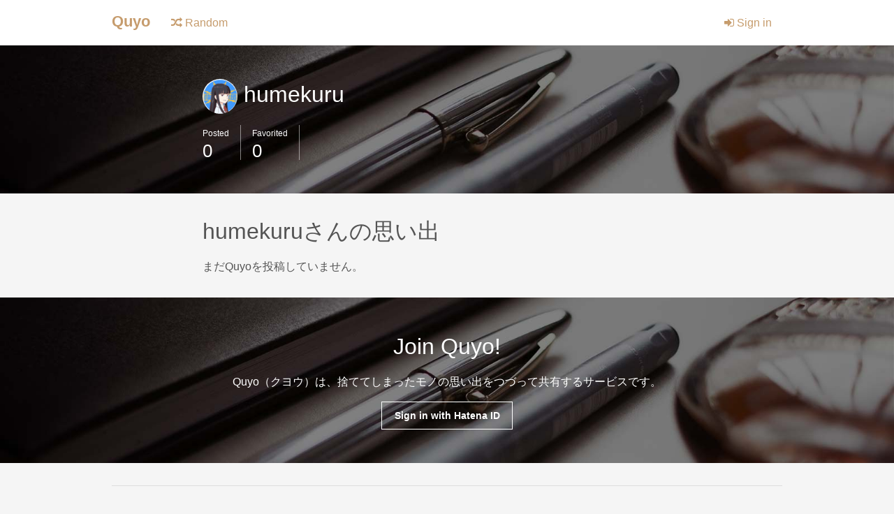

--- FILE ---
content_type: text/html;charset=utf-8
request_url: http://quyo.hatelabo.jp/users/humekuru
body_size: 4908
content:
<html>
  <head>
    <meta charset="utf-8">
    <title>humekuruさんの思い出 - Quyo | つづろう、モノの思い出</title>
    <link rel="stylesheet" type="text/css" href="/css/style.css"/>

    <meta name="description" content="「Quyo」は、捨ててしまったモノの思い出をつづって共有するサービスです" />
    <meta name="viewport" content="width=device-width">
    <link rel="shortcut icon" href="/images/favicon.ico" />

    <meta property="og:title" content="humekuruさんの思い出 - Quyo" />
    <meta property="og:description" content="「Quyo」は、捨ててしまったモノの思い出をつづって共有するサービスです" />
    <meta property="og:type" content="website" />
    <meta property="og:url" content="http://quyo.hatelabo.jp/users/humekuru" />
    <meta property="og:image" content="http://quyo.hatelabo.jp/images/og-image.jpg" />
    <meta property="og:site_name" content="Quyo | つづろう、モノの思い出" />
    <meta name="twitter:card" content="summary">
    <meta name="twitter:site" content="@hatenapr">
    <meta name="google-site-verification" content="H7r4z_ebIUo51-CW0wnzITMrmZDbVN8T7-J4gSZu1AY" />

    <script>
      (function(i,s,o,g,r,a,m){i['GoogleAnalyticsObject']=r;i[r]=i[r]||function(){
      (i[r].q=i[r].q||[]).push(arguments)},i[r].l=1*new Date();a=s.createElement(o),
      m=s.getElementsByTagName(o)[0];a.async=1;a.src=g;m.parentNode.insertBefore(a,m)
      })(window,document,'script','//www.google-analytics.com/analytics.js','ga');
      ga('create', 'UA-9434649-2', 'hatelabo.jp');
      ga('send', 'pageview');
    </script>

  </head>
  <body class="page-" data-page-id="">
    <div class="globalheader">
      <div class="container">
        <div class="globalheader-left">
          <ul class="header-nav">
            <li>
              <a href="/" class="logo">Quyo</a>
            </li>
            <li class="is-pc">
              <a href="/items/next" onclick="ga('send', 'event', 'random', 'Click', 'globalheader');"><i class="fa fa-random"></i> Random</a>
            </li>
          </ul>
        </div>
        <div class="globalheader-nav">
          <ul class="header-nav">
              <li class="is-mobile">
                <a href="/items/next"  onclick="ga('send', 'event', 'random', 'Click', 'globalheader');"><i class="fa fa-random"></i> Random</a>
              </li>
              <li>
                <a href="/auth/hatena?origin=http%3A%2F%2Fquyo.hatelabo.jp%2Fusers%2Fhumekuru" onclick="ga('send', 'event', 'signin', 'Click', 'globalheader');"><i class="fa fa-sign-in"></i> Sign in</a>
              </li>
          </ul>
        </div>
      </div>
    </div>
    <nav class="nav-mobile">
      <ul>
        <li><a href="/items/next" onclick="ga('send', 'event', 'user', 'random', 'globalheader');"><i class="fa fa-random"></i> Random</a></li>
        <li>
          <form action="/logout" method="POST">
            <input type="hidden" name="authenticity_token" value="J4u8LpMgXX6d6Ey63Vajsr2oNHCDyySDDGFLOWMNFf4=" />
            <button type="submit" onclick="ga('send', 'event', 'logout', 'Click', 'globalheader');"><i class="fa fa-sign-out"></i> Logout</button>
          </form>
        </li>
      </ul>
    </nav>
    <div class="user-header">
  <div class="container-mini">
    <h2>
      <a href="/users/humekuru"><img src="https://cdn1.www.st-hatena.com/users/hu/humekuru/profile.gif" class="user-icon" alt="humekuru"> humekuru</a>
    </h2>
    <ul class="user-stats">
      <li>
        <div class="label">Posted</div>
        <div class="number">0</div>
      </li>
      <li>
        <div class="label">Favorited</div>
        <div class="number">0</div>
      </li>
    </ul>
  </div>
</div>
<div class="container-mini">
  <section class="section">
    <h2>humekuruさんの思い出</h2>
      <p>まだQuyoを投稿していません。</p>
  </section>
</div>
  <section class="guest-message">
    <div class="container">
      <h2>Join Quyo!</h2>
      <p>Quyo（クヨウ）は、捨ててしまったモノの思い出をつづって共有するサービスです。</p>
      <a href="/auth/hatena" class="btn btn-white">Sign in with Hatena ID</a>
    </div>
  </section>


    <footer class="globalfooter">
      <div class="container">
        <div class="footer-logo">
          <a href="/" class="logo">Quyo</a>
        </div>
        <small class="copyright">
          「Quyo」は、捨ててしまったモノの思い出をつづって共有するサービスです。<br/>
          Copyright (c) 2025 Hatena all rights reserved.
        </small>
      </div>
    </footer>
    <script type="text/javascript" src="/js/vendor/jquery/dist/jquery.min.js"></script>
    <script type="text/javascript" src="/js/vendor/underscore/underscore-min.js"></script>
    <script type="text/javascript" src="/js/quyo.js"></script>

  </body>
</html>


--- FILE ---
content_type: application/javascript;charset=utf-8
request_url: http://quyo.hatelabo.jp/js/quyo.js
body_size: 2397
content:
/*
 * decaffeinate suggestions:
 * DS102: Remove unnecessary code created because of implicit returns
 * Full docs: https://github.com/decaffeinate/decaffeinate/blob/master/docs/suggestions.md
 */
var Quyo = {
  pageId() {
    return $('body').attr('data-page-id');
  },

  setupFavoriteButton() {
    return $(document).on('click', '.js-favorite-button', function() {
      const $button = $(this);
      let $item = $button.parents('.js-item');

      // ボタンは複数あるのでがんばる
      if (!$item.length) {
        $item = $('.js-item');
      }

      const toggle = $.ajax({
        method: 'post',
        url: $button.attr('data-toggle-favorite-path')
      });
      return toggle.done(function(res) {
        $button.toggleClass('already-fav', res.faved);
        $('.js-footer-action .js-favorite-button').toggleClass('already-fav', res.faved);
        return $item.find($('.js-faved-users-container')).html(res.faved_users_html);
      });
    });
  },

  setupScrollAction() {
    if (Quyo.pageId() !== 'item') { return; }

    const $actions = $('.js-footer-action');

    return $actions.slideDown(200);
  },

  setupGlobalheader() {
    return ($(document)).on('click touchstart', '.mobile-nav-toggle i', function() {
      ($('.nav-mobile')).slideToggle(200);
      return false;
    });
  },

  setupOdaiButton() {
    if (Quyo.pageId() !== 'index') { return; }

    const reload_odai = function() {
      const get_odai = $.ajax({
        method: 'get',
        url: '/items/odai'
      });
      return get_odai.done(function(res) {
        const next_odai = res.label;
        $('.js-odai-label').text(next_odai);
        return $('.js-post-with-odai').attr('href', '/items/post?' + $.param({ title: next_odai }));
      });
    };

    $(document).on('click', '.js-odai-button', reload_odai);
    return reload_odai();
  }
};

$(function() {
  (Quyo.setupFavoriteButton)();
  (Quyo.setupScrollAction)();
  (Quyo.setupGlobalheader)();
  return (Quyo.setupOdaiButton)();
});


--- FILE ---
content_type: text/plain
request_url: https://www.google-analytics.com/j/collect?v=1&_v=j102&a=1842679661&t=pageview&_s=1&dl=http%3A%2F%2Fquyo.hatelabo.jp%2Fusers%2Fhumekuru&ul=en-us%40posix&dt=humekuru%E3%81%95%E3%82%93%E3%81%AE%E6%80%9D%E3%81%84%E5%87%BA%20-%20Quyo%20%7C%20%E3%81%A4%E3%81%A5%E3%82%8D%E3%81%86%E3%80%81%E3%83%A2%E3%83%8E%E3%81%AE%E6%80%9D%E3%81%84%E5%87%BA&sr=1280x720&vp=1280x720&_u=IEBAAAABAAAAACAAI~&jid=766409247&gjid=1276873752&cid=489214794.1763701771&tid=UA-9434649-2&_gid=1206577337.1763701771&_r=1&_slc=1&z=536538524
body_size: -285
content:
2,cG-G679YKJX4Y